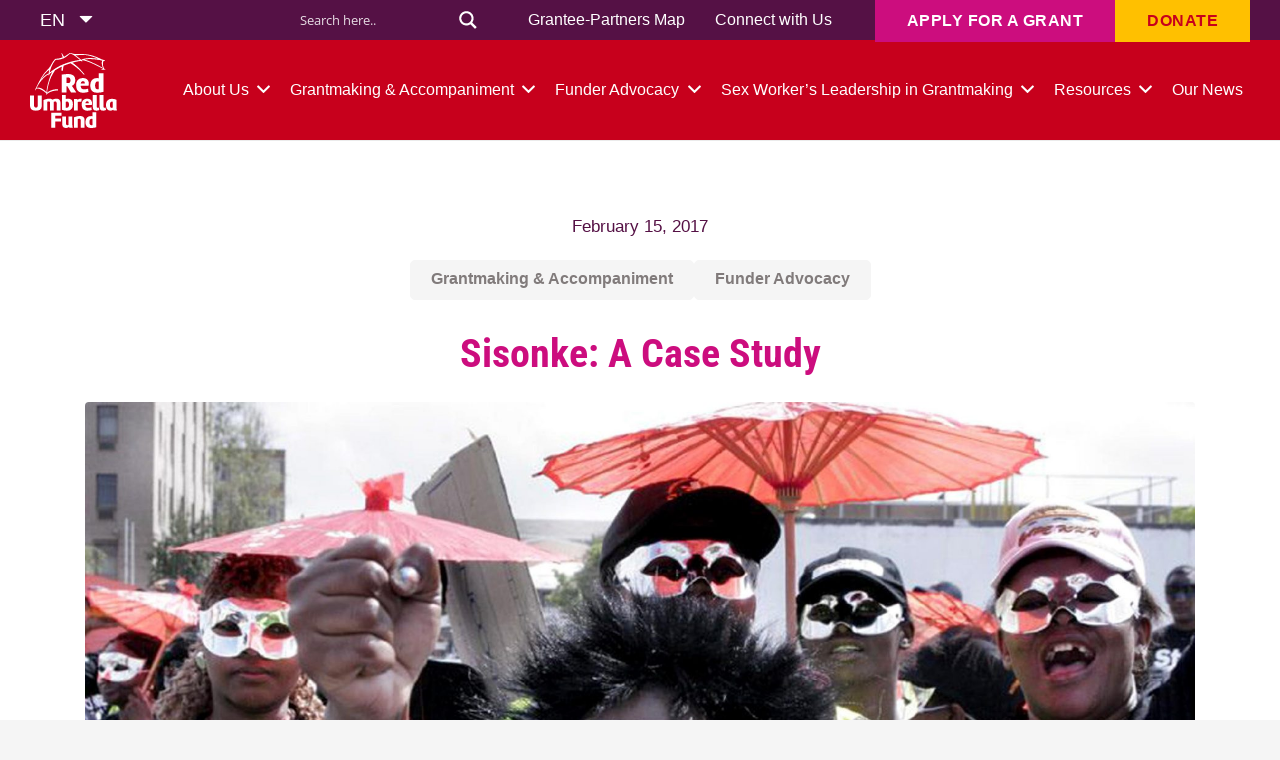

--- FILE ---
content_type: text/html; charset=UTF-8
request_url: https://www.redumbrellafund.org/sisonke-case-study/
body_size: 11456
content:
<!DOCTYPE HTML><html lang="en-GB"><head><meta charset="UTF-8"><title>Sisonke: A Case Study &#8211; Red Umbrella Fund</title><meta name='robots' content='max-image-preview:large' /><link rel="alternate" hreflang="en" href="https://www.redumbrellafund.org/sisonke-case-study/" /><link rel="alternate" hreflang="fr" href="https://www.redumbrellafund.org/fr/sisonke-case-study/" /><link rel="alternate" hreflang="ru" href="https://www.redumbrellafund.org/ru/sisonke-case-study/" /><link rel="alternate" hreflang="es" href="https://www.redumbrellafund.org/es/sisonke-case-study/" /><link rel="alternate" hreflang="x-default" href="https://www.redumbrellafund.org/sisonke-case-study/" /><link rel='dns-prefetch' href='//stackpath.bootstrapcdn.com' /><link rel='dns-prefetch' href='//fonts.googleapis.com' /><link rel="alternate" type="application/rss+xml" title="Red Umbrella Fund &raquo; Feed" href="https://www.redumbrellafund.org/feed/" /><link rel="alternate" type="application/rss+xml" title="Red Umbrella Fund &raquo; Comments Feed" href="https://www.redumbrellafund.org/comments/feed/" /><link rel="alternate" type="application/rss+xml" title="Red Umbrella Fund &raquo; Sisonke: A Case Study Comments Feed" href="https://www.redumbrellafund.org/sisonke-case-study/feed/" /><link rel="alternate" title="oEmbed (JSON)" type="application/json+oembed" href="https://www.redumbrellafund.org/wp-json/oembed/1.0/embed?url=https%3A%2F%2Fwww.redumbrellafund.org%2Fsisonke-case-study%2F" /><link rel="alternate" title="oEmbed (XML)" type="text/xml+oembed" href="https://www.redumbrellafund.org/wp-json/oembed/1.0/embed?url=https%3A%2F%2Fwww.redumbrellafund.org%2Fsisonke-case-study%2F&#038;format=xml" /><meta name="viewport" content="width=device-width, initial-scale=1"><meta name="SKYPE_TOOLBAR" content="SKYPE_TOOLBAR_PARSER_COMPATIBLE"><meta name="theme-color" content="#f5f5f5"><meta property="og:title" content="Sisonke: A Case Study &#8211; Red Umbrella Fund"><meta property="og:url" content="https://www.redumbrellafund.org/sisonke-case-study/"><meta property="og:locale" content="en_GB"><meta property="og:site_name" content="Red Umbrella Fund"><meta property="og:type" content="article"><meta property="og:image" content="https://www.redumbrellafund.org/wp-content/uploads/2017/02/Sisonke_website-724x1024.jpg" itemprop="image"><link data-optimized="2" rel="stylesheet" href="https://www.redumbrellafund.org/wp-content/litespeed/css/3af6ad3aeb956fc992d2aad297365387.css?ver=76041" /><link rel="https://api.w.org/" href="https://www.redumbrellafund.org/wp-json/" /><link rel="alternate" title="JSON" type="application/json" href="https://www.redumbrellafund.org/wp-json/wp/v2/posts/2520" /><link rel="EditURI" type="application/rsd+xml" title="RSD" href="https://www.redumbrellafund.org/xmlrpc.php?rsd" /><link rel="canonical" href="https://www.redumbrellafund.org/sisonke-case-study/" /><link rel='shortlink' href='https://www.redumbrellafund.org/?p=2520' /><meta name="generator" content="WPML ver:4.8.6 stt:1,4,45,2;" /><link rel="preconnect" href="https://fonts.gstatic.com" crossorigin /><link rel="preload" as="style" href="//fonts.googleapis.com/css?family=Open+Sans&display=swap" /><meta name="generator" content="Powered by WPBakery Page Builder - drag and drop page builder for WordPress."/><meta name="generator" content="Powered by Slider Revolution 6.6.7 - responsive, Mobile-Friendly Slider Plugin for WordPress with comfortable drag and drop interface." /><link rel="icon" href="https://www.redumbrellafund.org/wp-content/uploads/2022/09/RUR_Icon-03-150x150.png" sizes="32x32" /><link rel="icon" href="https://www.redumbrellafund.org/wp-content/uploads/2022/09/RUR_Icon-03.png" sizes="192x192" /><link rel="apple-touch-icon" href="https://www.redumbrellafund.org/wp-content/uploads/2022/09/RUR_Icon-03.png" /><meta name="msapplication-TileImage" content="https://www.redumbrellafund.org/wp-content/uploads/2022/09/RUR_Icon-03.png" /><noscript><style>.wpb_animate_when_almost_visible { opacity: 1; }</style></noscript><meta name="robots" content="index, follow">
 <script src="https://www.googletagmanager.com/gtag/js?id=G-2FSW396WZH" defer data-deferred="1"></script> <script src="[data-uri]" defer></script>  <script src="https://www.googletagmanager.com/gtag/js?id=UA-53398470-1" defer data-deferred="1"></script> <script src="[data-uri]" defer></script>  <script>(function(w,d,s,l,i){w[l]=w[l]||[];w[l].push({'gtm.start':
new Date().getTime(),event:'gtm.js'});var f=d.getElementsByTagName(s)[0],
j=d.createElement(s),dl=l!='dataLayer'?'&l='+l:'';j.async=true;j.src=
'https://www.googletagmanager.com/gtm.js?id='+i+dl;f.parentNode.insertBefore(j,f);
})(window,document,'script','dataLayer','GTM-5T27XKV');</script> </head><body class="wp-singular post-template-default single single-post postid-2520 single-format-standard wp-theme-Impreza wp-child-theme-Impreza-child l-body Impreza_8.12 us-core_8.12.2 header_hor headerinpos_top state_default wpb-js-composer js-comp-ver-6.10.0 vc_responsive" itemscope itemtype="https://schema.org/WebPage"><div class="l-canvas type_wide"><header id="page-header" class="l-header pos_fixed shadow_none bg_solid id_15" itemscope itemtype="https://schema.org/WPHeader"><div class="l-subheader at_top width_full"><div class="l-subheader-h"><div class="l-subheader-cell at_left"><div class="w-html ush_html_2 multilangu-switcher-header"><div
class="wpml-ls-statics-shortcode_actions wpml-ls wpml-ls-legacy-dropdown js-wpml-ls-legacy-dropdown"><ul role="menu"><li role="none" tabindex="0" class="wpml-ls-slot-shortcode_actions wpml-ls-item wpml-ls-item-en wpml-ls-current-language wpml-ls-first-item wpml-ls-item-legacy-dropdown">
<a href="#" class="js-wpml-ls-item-toggle wpml-ls-item-toggle" role="menuitem" title="Switch to EN(EN)">
<span class="wpml-ls-native" role="menuitem">EN</span></a><ul class="wpml-ls-sub-menu" role="menu"><li class="wpml-ls-slot-shortcode_actions wpml-ls-item wpml-ls-item-fr" role="none">
<a href="https://www.redumbrellafund.org/fr/sisonke-case-study/" class="wpml-ls-link" role="menuitem" aria-label="Switch to FR(FR)" title="Switch to FR(FR)">
<span class="wpml-ls-native" lang="fr">FR</span></a></li><li class="wpml-ls-slot-shortcode_actions wpml-ls-item wpml-ls-item-ru" role="none">
<a href="https://www.redumbrellafund.org/ru/sisonke-case-study/" class="wpml-ls-link" role="menuitem" aria-label="Switch to RU(RU)" title="Switch to RU(RU)">
<span class="wpml-ls-native" lang="ru">RU</span></a></li><li class="wpml-ls-slot-shortcode_actions wpml-ls-item wpml-ls-item-es wpml-ls-last-item" role="none">
<a href="https://www.redumbrellafund.org/es/sisonke-case-study/" class="wpml-ls-link" role="menuitem" aria-label="Switch to ES(ES)" title="Switch to ES(ES)">
<span class="wpml-ls-native" lang="es">ES</span></a></li></ul></li></ul></div></div></div><div class="l-subheader-cell at_center"></div><div class="l-subheader-cell at_right"><div class="w-html ush_html_1"><div class="asl_w_container asl_w_container_1" data-id="1" data-instance="1"><div id='ajaxsearchlite1'
data-id="1"
data-instance="1"
class="asl_w asl_m asl_m_1 asl_m_1_1"><div class="probox"><div class='prosettings' style='display:none;' data-opened=0><div class='innericon'>
<svg version="1.1" xmlns="http://www.w3.org/2000/svg" xmlns:xlink="http://www.w3.org/1999/xlink" x="0px" y="0px" width="22" height="22" viewBox="0 0 512 512" enable-background="new 0 0 512 512" xml:space="preserve">
<polygon transform = "rotate(90 256 256)" points="142.332,104.886 197.48,50 402.5,256 197.48,462 142.332,407.113 292.727,256 "/>
</svg></div></div><div class='proinput'><form role="search" action='#' autocomplete="off"
aria-label="Search form">
<input aria-label="Search input"
type='search' class='orig'
tabindex="0"
name='phrase'
placeholder='Search here..'
value=''
autocomplete="off"/>
<input aria-label="Search autocomplete input"
type='text'
class='autocomplete'
tabindex="-1"
name='phrase'
value=''
autocomplete="off" disabled/>
<input type='submit' value="Start search" style='width:0; height: 0; visibility: hidden;'></form></div>
<button class='promagnifier' tabindex="0" aria-label="Search magnifier button">
<span class='innericon' style="display:block;">
<svg version="1.1" xmlns="http://www.w3.org/2000/svg" xmlns:xlink="http://www.w3.org/1999/xlink" x="0px" y="0px" width="22" height="22" viewBox="0 0 512 512" enable-background="new 0 0 512 512" xml:space="preserve">
<path d="M460.355,421.59L353.844,315.078c20.041-27.553,31.885-61.437,31.885-98.037
C385.729,124.934,310.793,50,218.686,50C126.58,50,51.645,124.934,51.645,217.041c0,92.106,74.936,167.041,167.041,167.041
c34.912,0,67.352-10.773,94.184-29.158L419.945,462L460.355,421.59z M100.631,217.041c0-65.096,52.959-118.056,118.055-118.056
c65.098,0,118.057,52.959,118.057,118.056c0,65.096-52.959,118.056-118.057,118.056C153.59,335.097,100.631,282.137,100.631,217.041
z"/>
</svg>
</span>
</button><div class='proloading'><div class="asl_loader"><div class="asl_loader-inner asl_simple-circle"></div></div></div><div class='proclose'>
<svg version="1.1" xmlns="http://www.w3.org/2000/svg" xmlns:xlink="http://www.w3.org/1999/xlink" x="0px"
y="0px"
width="12" height="12" viewBox="0 0 512 512" enable-background="new 0 0 512 512"
xml:space="preserve">
<polygon points="438.393,374.595 319.757,255.977 438.378,137.348 374.595,73.607 255.995,192.225 137.375,73.622 73.607,137.352 192.246,255.983 73.622,374.625 137.352,438.393 256.002,319.734 374.652,438.378 "/>
</svg></div></div></div><div class='asl_data_container' style="display:none !important;"><div class="asl_init_data wpdreams_asl_data_ct"
style="display:none !important;"
id="asl_init_id_1"
data-asl-id="1"
data-asl-instance="1"
data-settings="{&quot;homeurl&quot;:&quot;https:\/\/www.redumbrellafund.org\/&quot;,&quot;resultstype&quot;:&quot;vertical&quot;,&quot;resultsposition&quot;:&quot;hover&quot;,&quot;itemscount&quot;:4,&quot;charcount&quot;:0,&quot;highlight&quot;:false,&quot;highlightWholewords&quot;:true,&quot;singleHighlight&quot;:false,&quot;scrollToResults&quot;:{&quot;enabled&quot;:false,&quot;offset&quot;:0},&quot;resultareaclickable&quot;:1,&quot;autocomplete&quot;:{&quot;enabled&quot;:true,&quot;lang&quot;:&quot;en&quot;,&quot;trigger_charcount&quot;:0},&quot;mobile&quot;:{&quot;menu_selector&quot;:&quot;#menu-toggle&quot;},&quot;trigger&quot;:{&quot;click&quot;:&quot;results_page&quot;,&quot;click_location&quot;:&quot;same&quot;,&quot;update_href&quot;:false,&quot;return&quot;:&quot;results_page&quot;,&quot;return_location&quot;:&quot;same&quot;,&quot;facet&quot;:true,&quot;type&quot;:true,&quot;redirect_url&quot;:&quot;?s={phrase}&quot;,&quot;delay&quot;:300},&quot;animations&quot;:{&quot;pc&quot;:{&quot;settings&quot;:{&quot;anim&quot;:&quot;fadedrop&quot;,&quot;dur&quot;:300},&quot;results&quot;:{&quot;anim&quot;:&quot;fadedrop&quot;,&quot;dur&quot;:300},&quot;items&quot;:&quot;voidanim&quot;},&quot;mob&quot;:{&quot;settings&quot;:{&quot;anim&quot;:&quot;fadedrop&quot;,&quot;dur&quot;:300},&quot;results&quot;:{&quot;anim&quot;:&quot;fadedrop&quot;,&quot;dur&quot;:300},&quot;items&quot;:&quot;voidanim&quot;}},&quot;autop&quot;:{&quot;state&quot;:true,&quot;phrase&quot;:&quot;&quot;,&quot;count&quot;:&quot;1&quot;},&quot;resPage&quot;:{&quot;useAjax&quot;:false,&quot;selector&quot;:&quot;#main&quot;,&quot;trigger_type&quot;:true,&quot;trigger_facet&quot;:true,&quot;trigger_magnifier&quot;:false,&quot;trigger_return&quot;:false},&quot;resultsSnapTo&quot;:&quot;left&quot;,&quot;results&quot;:{&quot;width&quot;:&quot;auto&quot;,&quot;width_tablet&quot;:&quot;auto&quot;,&quot;width_phone&quot;:&quot;auto&quot;},&quot;settingsimagepos&quot;:&quot;right&quot;,&quot;closeOnDocClick&quot;:true,&quot;overridewpdefault&quot;:true,&quot;override_method&quot;:&quot;get&quot;}"></div><div id="asl_hidden_data">
<svg style="position:absolute" height="0" width="0">
<filter id="aslblur">
<feGaussianBlur in="SourceGraphic" stdDeviation="4"/>
</filter>
</svg>
<svg style="position:absolute" height="0" width="0">
<filter id="no_aslblur"></filter>
</svg></div></div><div id='ajaxsearchliteres1'
class='vertical wpdreams_asl_results asl_w asl_r asl_r_1 asl_r_1_1'><div class="results"><div class="resdrg"></div></div></div><div id='__original__ajaxsearchlitesettings1'
data-id="1"
class="searchsettings wpdreams_asl_settings asl_w asl_s asl_s_1"><form name='options'
aria-label="Search settings form"
autocomplete = 'off'>
<input type="hidden" name="filters_changed" style="display:none;" value="0">
<input type="hidden" name="filters_initial" style="display:none;" value="1"><div class="asl_option_inner hiddend">
<input type='hidden' name='qtranslate_lang' id='qtranslate_lang'
value='0'/></div><div class="asl_option_inner hiddend">
<input type='hidden' name='wpml_lang'
value='en'/></div><fieldset class="asl_sett_scroll"><legend style="display: none;">Generic selectors</legend><div class="asl_option" tabindex="0"><div class="asl_option_inner">
<input type="checkbox" value="exact"
aria-label="Exact matches only"
name="asl_gen[]" /><div class="asl_option_checkbox"></div></div><div class="asl_option_label">
Exact matches only</div></div><div class="asl_option" tabindex="0"><div class="asl_option_inner">
<input type="checkbox" value="title"
aria-label="Search in title"
name="asl_gen[]"  checked="checked"/><div class="asl_option_checkbox"></div></div><div class="asl_option_label">
Search in title</div></div><div class="asl_option" tabindex="0"><div class="asl_option_inner">
<input type="checkbox" value="content"
aria-label="Search in content"
name="asl_gen[]"  checked="checked"/><div class="asl_option_checkbox"></div></div><div class="asl_option_label">
Search in content</div></div><div class="asl_option_inner hiddend">
<input type="checkbox" value="excerpt"
aria-label="Search in excerpt"
name="asl_gen[]"  checked="checked"/><div class="asl_option_checkbox"></div></div></fieldset><fieldset class="asl_sett_scroll"><legend style="display: none;">Post Type Selectors</legend><div class="asl_option_inner hiddend">
<input type="checkbox" value="post"
aria-label="Hidden option, ignore please"
name="customset[]" checked="checked"/></div><div class="asl_option_inner hiddend">
<input type="checkbox" value="page"
aria-label="Hidden option, ignore please"
name="customset[]" checked="checked"/></div><div class="asl_option_inner hiddend">
<input type="checkbox" value="us_portfolio"
aria-label="Hidden option, ignore please"
name="customset[]" checked="checked"/></div><div class="asl_option_inner hiddend">
<input type="checkbox" value="annual_reports"
aria-label="Hidden option, ignore please"
name="customset[]" checked="checked"/></div><div class="asl_option_inner hiddend">
<input type="checkbox" value="jobs"
aria-label="Hidden option, ignore please"
name="customset[]" checked="checked"/></div><div class="asl_option_inner hiddend">
<input type="checkbox" value="grantees"
aria-label="Hidden option, ignore please"
name="customset[]" checked="checked"/></div><div class="asl_option_inner hiddend">
<input type="checkbox" value="faqs"
aria-label="Hidden option, ignore please"
name="customset[]" checked="checked"/></div><div class="asl_option_inner hiddend">
<input type="checkbox" value="donors"
aria-label="Hidden option, ignore please"
name="customset[]" checked="checked"/></div><div class="asl_option_inner hiddend">
<input type="checkbox" value="publications"
aria-label="Hidden option, ignore please"
name="customset[]" checked="checked"/></div></fieldset></form></div></div></div><nav class="w-nav type_desktop ush_menu_4 height_full dropdown_height m_align_none m_layout_fullscreen m_effect_aft" itemscope itemtype="https://schema.org/SiteNavigationElement"><a class="w-nav-control" aria-label="Menu" href="#"><div class="w-nav-icon"><div></div></div></a><ul class="w-nav-list level_1 hide_for_mobiles hover_simple"><li id="menu-item-8721" class="menu-item menu-item-type-post_type menu-item-object-page w-nav-item level_1 menu-item-8721"><a class="w-nav-anchor level_1" href="https://www.redumbrellafund.org/grantee-partners-map/"><span class="w-nav-title">Grantee-Partners Map</span><span class="w-nav-arrow"></span></a></li><li id="menu-item-41" class="menu-item menu-item-type-post_type menu-item-object-page w-nav-item level_1 menu-item-41"><a class="w-nav-anchor level_1" href="https://www.redumbrellafund.org/connect-with-us/"><span class="w-nav-title">Connect with Us</span><span class="w-nav-arrow"></span></a></li><li class="w-nav-close"></li></ul><div class="w-nav-options hidden" onclick='return {&quot;mobileWidth&quot;:900,&quot;mobileBehavior&quot;:1}'></div></nav><a class="w-btn us-btn-style_5 ush_btn_1" href="https://www.redumbrellafund.org/apply-for-a-grant/"><span class="w-btn-label">Apply for a Grant</span></a><a class="w-btn us-btn-style_6 ush_btn_2" target="_blank" href="?form=FUNSJHTEBFV" rel="noopener"><span class="w-btn-label">Donate</span></a></div></div></div><div class="l-subheader at_middle width_full"><div class="l-subheader-h"><div class="l-subheader-cell at_left"><div class="w-image ush_image_1 with_transparent"><a href="https://www.redumbrellafund.org/" aria-label="Link" class="w-image-h"><img width="1024" height="1024" src="https://www.redumbrellafund.org/wp-content/uploads/2022/07/RUF_LOGO-white.svg" class="attachment-large size-large" alt="" decoding="async" fetchpriority="high" /><img width="1024" height="1024" src="https://www.redumbrellafund.org/wp-content/uploads/2022/07/RUF_LOGO-color.svg" class="attachment-large size-large" alt="" decoding="async" /></a></div></div><div class="l-subheader-cell at_center"></div><div class="l-subheader-cell at_right"><div class="w-html ush_html_3 multilangu-switcher-header"><div
class="wpml-ls-statics-shortcode_actions wpml-ls wpml-ls-legacy-dropdown js-wpml-ls-legacy-dropdown"><ul role="menu"><li role="none" tabindex="0" class="wpml-ls-slot-shortcode_actions wpml-ls-item wpml-ls-item-en wpml-ls-current-language wpml-ls-first-item wpml-ls-item-legacy-dropdown">
<a href="#" class="js-wpml-ls-item-toggle wpml-ls-item-toggle" role="menuitem" title="Switch to EN(EN)">
<span class="wpml-ls-native" role="menuitem">EN</span></a><ul class="wpml-ls-sub-menu" role="menu"><li class="wpml-ls-slot-shortcode_actions wpml-ls-item wpml-ls-item-fr" role="none">
<a href="https://www.redumbrellafund.org/fr/sisonke-case-study/" class="wpml-ls-link" role="menuitem" aria-label="Switch to FR(FR)" title="Switch to FR(FR)">
<span class="wpml-ls-native" lang="fr">FR</span></a></li><li class="wpml-ls-slot-shortcode_actions wpml-ls-item wpml-ls-item-ru" role="none">
<a href="https://www.redumbrellafund.org/ru/sisonke-case-study/" class="wpml-ls-link" role="menuitem" aria-label="Switch to RU(RU)" title="Switch to RU(RU)">
<span class="wpml-ls-native" lang="ru">RU</span></a></li><li class="wpml-ls-slot-shortcode_actions wpml-ls-item wpml-ls-item-es wpml-ls-last-item" role="none">
<a href="https://www.redumbrellafund.org/es/sisonke-case-study/" class="wpml-ls-link" role="menuitem" aria-label="Switch to ES(ES)" title="Switch to ES(ES)">
<span class="wpml-ls-native" lang="es">ES</span></a></li></ul></li></ul></div></div><nav class="w-nav type_desktop ush_menu_2 height_full dropdown_height m_align_none m_layout_dropdown" itemscope itemtype="https://schema.org/SiteNavigationElement"><a class="w-nav-control" aria-label="Menu" href="#"><div class="w-nav-icon"><div></div></div></a><ul class="w-nav-list level_1 hide_for_mobiles hover_simple"><li id="menu-item-29" class="menu-item menu-item-type-post_type menu-item-object-page menu-item-has-children w-nav-item level_1 menu-item-29"><a class="w-nav-anchor level_1" href="https://www.redumbrellafund.org/about-us/"><span class="w-nav-title">About Us</span><span class="w-nav-arrow"></span></a><ul class="w-nav-list level_2"><li id="menu-item-8705" class="menu-item menu-item-type-post_type menu-item-object-page w-nav-item level_2 menu-item-8705"><a class="w-nav-anchor level_2" href="https://www.redumbrellafund.org/annual-reports/"><span class="w-nav-title">Annual Reports</span><span class="w-nav-arrow"></span></a></li><li id="menu-item-8706" class="menu-item menu-item-type-post_type menu-item-object-page w-nav-item level_2 menu-item-8706"><a class="w-nav-anchor level_2" href="https://www.redumbrellafund.org/strategic-plan/"><span class="w-nav-title">Strategic Plan</span><span class="w-nav-arrow"></span></a></li><li id="menu-item-8707" class="menu-item menu-item-type-post_type menu-item-object-page w-nav-item level_2 menu-item-8707"><a class="w-nav-anchor level_2" href="https://www.redumbrellafund.org/our-donors/"><span class="w-nav-title">Our Donors</span><span class="w-nav-arrow"></span></a></li><li id="menu-item-8708" class="menu-item menu-item-type-post_type menu-item-object-page w-nav-item level_2 menu-item-8708"><a class="w-nav-anchor level_2" href="https://www.redumbrellafund.org/join-red-umbrella-fund/"><span class="w-nav-title">Join Red Umbrella Fund</span><span class="w-nav-arrow"></span></a></li></ul></li><li id="menu-item-31" class="menu-item menu-item-type-post_type menu-item-object-page menu-item-has-children w-nav-item level_1 menu-item-31"><a class="w-nav-anchor level_1" href="https://www.redumbrellafund.org/grantmaking-accompaniment/"><span class="w-nav-title">Grantmaking &#038; Accompaniment</span><span class="w-nav-arrow"></span></a><ul class="w-nav-list level_2"><li id="menu-item-8710" class="menu-item menu-item-type-post_type menu-item-object-page w-nav-item level_2 menu-item-8710"><a class="w-nav-anchor level_2" href="https://www.redumbrellafund.org/apply-for-a-grant/"><span class="w-nav-title">Apply for a Grant</span><span class="w-nav-arrow"></span></a></li><li id="menu-item-8712" class="menu-item menu-item-type-post_type menu-item-object-page w-nav-item level_2 menu-item-8712"><a class="w-nav-anchor level_2" href="https://www.redumbrellafund.org/grantmaking-process/"><span class="w-nav-title">Grantmaking Process</span><span class="w-nav-arrow"></span></a></li><li id="menu-item-10466" class="menu-item menu-item-type-post_type menu-item-object-page w-nav-item level_2 menu-item-10466"><a class="w-nav-anchor level_2" href="https://www.redumbrellafund.org/grantee-partners-map/"><span class="w-nav-title">Grantee-Partners Map</span><span class="w-nav-arrow"></span></a></li><li id="menu-item-8709" class="menu-item menu-item-type-post_type menu-item-object-page w-nav-item level_2 menu-item-8709"><a class="w-nav-anchor level_2" href="https://www.redumbrellafund.org/accompaniment/"><span class="w-nav-title">Accompaniment</span><span class="w-nav-arrow"></span></a></li><li id="menu-item-8711" class="menu-item menu-item-type-post_type menu-item-object-page w-nav-item level_2 menu-item-8711"><a class="w-nav-anchor level_2" href="https://www.redumbrellafund.org/faq/"><span class="w-nav-title">Frequently Asked Questions</span><span class="w-nav-arrow"></span></a></li><li id="menu-item-8713" class="menu-item menu-item-type-post_type menu-item-object-page w-nav-item level_2 menu-item-8713"><a class="w-nav-anchor level_2" href="https://www.redumbrellafund.org/resources-for-sex-workers/"><span class="w-nav-title">Resources for Sex Workers</span><span class="w-nav-arrow"></span></a></li></ul></li><li id="menu-item-30" class="menu-item menu-item-type-post_type menu-item-object-page menu-item-has-children w-nav-item level_1 menu-item-30"><a class="w-nav-anchor level_1" href="https://www.redumbrellafund.org/funder-advocacy/"><span class="w-nav-title">Funder Advocacy</span><span class="w-nav-arrow"></span></a><ul class="w-nav-list level_2"><li id="menu-item-8714" class="menu-item menu-item-type-post_type menu-item-object-page w-nav-item level_2 menu-item-8714"><a class="w-nav-anchor level_2" href="https://www.redumbrellafund.org/resources-for-funders/"><span class="w-nav-title">Resources for Funders</span><span class="w-nav-arrow"></span></a></li></ul></li><li id="menu-item-36" class="menu-item menu-item-type-post_type menu-item-object-page menu-item-has-children w-nav-item level_1 menu-item-36"><a class="w-nav-anchor level_1" href="https://www.redumbrellafund.org/sex-workers-leadership-in-grantmaking/"><span class="w-nav-title">Sex Worker’s Leadership in Grantmaking</span><span class="w-nav-arrow"></span></a><ul class="w-nav-list level_2"><li id="menu-item-10465" class="menu-item menu-item-type-post_type menu-item-object-page w-nav-item level_2 menu-item-10465"><a class="w-nav-anchor level_2" href="https://www.redumbrellafund.org/who-we-are/"><span class="w-nav-title">Who We Are</span><span class="w-nav-arrow"></span></a></li><li id="menu-item-8715" class="menu-item menu-item-type-post_type menu-item-object-page w-nav-item level_2 menu-item-8715"><a class="w-nav-anchor level_2" href="https://www.redumbrellafund.org/join-red-umbrella-fund/"><span class="w-nav-title">Join Red Umbrella Fund</span><span class="w-nav-arrow"></span></a></li></ul></li><li id="menu-item-34" class="menu-item menu-item-type-post_type menu-item-object-page menu-item-has-children w-nav-item level_1 menu-item-34"><a class="w-nav-anchor level_1" href="https://www.redumbrellafund.org/resources/"><span class="w-nav-title">Resources</span><span class="w-nav-arrow"></span></a><ul class="w-nav-list level_2"><li id="menu-item-10055" class="menu-item menu-item-type-post_type menu-item-object-page w-nav-item level_2 menu-item-10055"><a class="w-nav-anchor level_2" href="https://www.redumbrellafund.org/publications-tools/"><span class="w-nav-title">Publications &#038; Tools</span><span class="w-nav-arrow"></span></a></li><li id="menu-item-12236" class="menu-item menu-item-type-post_type menu-item-object-page w-nav-item level_2 menu-item-12236"><a class="w-nav-anchor level_2" href="https://www.redumbrellafund.org/funders-networks-allies/"><span class="w-nav-title">Funders, Networks, &#038; Allies</span><span class="w-nav-arrow"></span></a></li><li id="menu-item-10463" class="menu-item menu-item-type-post_type menu-item-object-page w-nav-item level_2 menu-item-10463"><a class="w-nav-anchor level_2" href="https://www.redumbrellafund.org/resources-for-sex-workers/"><span class="w-nav-title">Resources for Sex Workers</span><span class="w-nav-arrow"></span></a></li><li id="menu-item-10464" class="menu-item menu-item-type-post_type menu-item-object-page w-nav-item level_2 menu-item-10464"><a class="w-nav-anchor level_2" href="https://www.redumbrellafund.org/resources-for-funders/"><span class="w-nav-title">Resources for Funders</span><span class="w-nav-arrow"></span></a></li></ul></li><li id="menu-item-8719" class="menu-item menu-item-type-post_type menu-item-object-page current_page_parent w-nav-item level_1 menu-item-8719"><a class="w-nav-anchor level_1" href="https://www.redumbrellafund.org/our-news/"><span class="w-nav-title">Our News</span><span class="w-nav-arrow"></span></a></li><li id="menu-item-14761" class="mobile-header-link menu-item menu-item-type-post_type menu-item-object-page w-nav-item level_1 menu-item-14761"><a class="w-nav-anchor level_1" href="https://www.redumbrellafund.org/grantee-partners-map/"><span class="w-nav-title">Grantee-Partners Map</span><span class="w-nav-arrow"></span></a></li><li id="menu-item-14762" class="mobile-header-link menu-item menu-item-type-post_type menu-item-object-page w-nav-item level_1 menu-item-14762"><a class="w-nav-anchor level_1" href="https://www.redumbrellafund.org/connect-with-us/" target="_blank"><span class="w-nav-title">Connect with Us</span><span class="w-nav-arrow"></span></a></li><li id="menu-item-14759" class="mobile-header-button menu-item menu-item-type-post_type menu-item-object-page w-nav-item level_1 menu-item-14759"><a class="w-nav-anchor level_1 w-btn us-btn-style_3" href="https://www.redumbrellafund.org/apply-for-a-grant/"><span class="w-nav-title">Apply for a Grant</span><span class="w-nav-arrow"></span></a></li><li class="w-nav-close"></li></ul><div class="w-nav-options hidden" onclick='return {&quot;mobileWidth&quot;:900,&quot;mobileBehavior&quot;:1}'></div></nav></div></div></div><div class="l-subheader at_bottom"><div class="l-subheader-h"><div class="l-subheader-cell at_left"></div><div class="l-subheader-cell at_center"></div><div class="l-subheader-cell at_right"></div></div></div><div class="l-subheader for_hidden hidden"></div></header><main class="main-cls"><div class="container"><section class="single-post-details"><div class="row"><div class="col-md-12"><div class="post-head text-center">
<span class="post-date">February 15, 2017</span><div class="post--cats">
<a href="https://www.redumbrellafund.org/category/grantmaking-accompaniment/" class="btn btn-primary">Grantmaking &amp; Accompaniment</a>
<a href="https://www.redumbrellafund.org/category/funder-advocacy/" class="btn btn-primary">Funder Advocacy</a></div><h1>Sisonke: A Case Study</h1>
<img class="card-img-top" src="https://www.redumbrellafund.org/wp-content/uploads/2017/02/Sisonke_website-scaled.jpg"></div></div></div><div class="row single-post-with-sidebar"><div class="col-lg-3"><div class="post-sidebar"><div class="asl_w_container asl_w_container_1"><div id="ajaxsearchlite1" data-id="1" data-instance="1" class="asl_w asl_m asl_m_1 asl_m_1_1"><div class="probox"><div class="promagnifier"><div class="innericon">
<svg version="1.1" xmlns="http://www.w3.org/2000/svg" xmlns:xlink="http://www.w3.org/1999/xlink" x="0px" y="0px" width="22" height="22" viewBox="0 0 512 512" enable-background="new 0 0 512 512" xml:space="preserve">
<path d="M460.355,421.59L353.844,315.078c20.041-27.553,31.885-61.437,31.885-98.037
C385.729,124.934,310.793,50,218.686,50C126.58,50,51.645,124.934,51.645,217.041c0,92.106,74.936,167.041,167.041,167.041
c34.912,0,67.352-10.773,94.184-29.158L419.945,462L460.355,421.59z M100.631,217.041c0-65.096,52.959-118.056,118.055-118.056
c65.098,0,118.057,52.959,118.057,118.056c0,65.096-52.959,118.056-118.057,118.056C153.59,335.097,100.631,282.137,100.631,217.041
z"></path>
</svg></div></div><div class="prosettings" style="display:none;" data-opened="0"><div class="innericon">
<svg version="1.1" xmlns="http://www.w3.org/2000/svg" xmlns:xlink="http://www.w3.org/1999/xlink" x="0px" y="0px" width="22" height="22" viewBox="0 0 512 512" enable-background="new 0 0 512 512" xml:space="preserve">
<polygon transform="rotate(90 256 256)" points="142.332,104.886 197.48,50 402.5,256 197.48,462 142.332,407.113 292.727,256 "></polygon>
</svg></div></div><div class="proinput"><form autocomplete="off" aria-label="Ajax search form">
<input aria-label="Search input" type="search" class="orig" name="phrase" placeholder="Search here.." value="" autocomplete="off">
<input aria-label="Autocomplete input, do not use this" type="text" class="autocomplete" tabindex="-1" name="phrase" value="" autocomplete="off">
<input type="submit" value="Start search" style="width:0; height: 0; visibility: hidden;"></form></div><div class="proloading"><div class="asl_loader"><div class="asl_loader-inner asl_simple-circle"></div></div></div><div class="proclose">
<svg version="1.1" xmlns="http://www.w3.org/2000/svg" xmlns:xlink="http://www.w3.org/1999/xlink" x="0px" y="0px" width="12" height="12" viewBox="0 0 512 512" enable-background="new 0 0 512 512" xml:space="preserve">
<polygon points="438.393,374.595 319.757,255.977 438.378,137.348 374.595,73.607 255.995,192.225 137.375,73.622 73.607,137.352 192.246,255.983 73.622,374.625 137.352,438.393 256.002,319.734 374.652,438.378 "></polygon>
</svg></div></div></div><div class="asl_data_container" style="display:none !important;"><div class="asl_init_data wpdreams_asl_data_ct" style="display:none !important;" id="asl_init_id_1" data-asl-id="1" data-asl-instance="1" data-asldata="[base64]"></div><div id="asl_hidden_data">
<svg style="position:absolute" height="0" width="0">
<filter id="aslblur">
<feGaussianBlur in="SourceGraphic" stdDeviation="4"></feGaussianBlur>
</filter>
</svg>
<svg style="position:absolute" height="0" width="0">
<filter id="no_aslblur"></filter>
</svg></div></div><div id="ajaxsearchliteres1" class="vertical wpdreams_asl_results asl_w asl_r asl_r_1 asl_r_1_1"><div class="results"><div class="resdrg"></div></div></div><div id="__original__ajaxsearchlitesettings1" data-id="1" class="searchsettings wpdreams_asl_settings asl_w asl_s asl_s_1"><form name="options" autocomplete="off">
<input type="hidden" name="filters_changed" style="display:none;" value="0">
<input type="hidden" name="filters_initial" style="display:none;" value="1"><div class="asl_option_inner hiddend">
<input type="hidden" name="qtranslate_lang" id="qtranslate_lang1" value="0"></div><fieldset class="asl_sett_scroll"><legend style="display: none;">Generic selectors</legend><div class="asl_option"><div class="asl_option_inner">
<input type="checkbox" value="exact" id="set_exactonly1" title="Exact matches only" name="asl_gen[]">
<label for="set_exactonly1">Exact matches only</label></div><div class="asl_option_label"> Exact matches only</div></div><div class="asl_option"><div class="asl_option_inner">
<input type="checkbox" value="title" id="set_intitle1" title="Search in title" name="asl_gen[]" checked="checked">
<label for="set_intitle1">Search in title</label></div><div class="asl_option_label"> Search in title</div></div><div class="asl_option"><div class="asl_option_inner">
<input type="checkbox" value="content" id="set_incontent1" title="Search in content" name="asl_gen[]" checked="checked">
<label for="set_incontent1">Search in content</label></div><div class="asl_option_label"> Search in content</div></div><div class="asl_option_inner hiddend">
<input type="checkbox" value="excerpt" id="set_inexcerpt1" title="Search in excerpt" name="asl_gen[]" checked="checked">
<label for="set_inexcerpt1">Search in excerpt</label></div></fieldset><fieldset class="asl_sett_scroll"><legend style="display: none;">Post Type Selectors</legend><div class="asl_option_inner hiddend">
<input type="checkbox" value="post" id="1customset_11" title="Hidden option, ignore please" name="customset[]" checked="checked">
<label for="1customset_11">Hidden</label></div><div class="asl_option_label hiddend"></div></fieldset></form></div></div><ul class="list-group categroy-list"><li class="list-group-item my-1"><a href="https://www.redumbrellafund.org/category/grantmaking-accompaniment/"> Grantmaking &amp; Accompaniment </a></li><li class="list-group-item my-1"><a href="https://www.redumbrellafund.org/category/funder-advocacy/"> Funder Advocacy </a></li><li class="list-group-item my-1"><a href="https://www.redumbrellafund.org/category/sex-worker-leadership-in-grantmaking/"> Sex Worker Leadership in Grantmaking </a></li></ul><ul class="list-group tag-list"><li class="list-group-item"><a href="https://www.redumbrellafund.org/tag/sex-worker-resources/"> sex worker resources </a></li><li class="list-group-item"><a href="https://www.redumbrellafund.org/tag/africa/"> Africa </a></li><li class="list-group-item"><a href="https://www.redumbrellafund.org/tag/sex-worker-led/"> sex worker-led </a></li><li class="list-group-item"><a href="https://www.redumbrellafund.org/tag/in-memoriam/"> in memoriam </a></li><li class="list-group-item"><a href="https://www.redumbrellafund.org/tag/announcement/"> announcement </a></li><li class="list-group-item"><a href="https://www.redumbrellafund.org/tag/north-america/"> North America </a></li><li class="list-group-item"><a href="https://www.redumbrellafund.org/tag/caribbean/"> Caribbean </a></li><li class="list-group-item"><a href="https://www.redumbrellafund.org/tag/recruitment/"> recruitment </a></li><li class="list-group-item"><a href="https://www.redumbrellafund.org/tag/decriminalisation/"> decriminalisation </a></li><li class="list-group-item"><a href="https://www.redumbrellafund.org/tag/security/"> security </a></li><li class="list-group-item"><a href="https://www.redumbrellafund.org/tag/human-rights/"> human rights </a></li><li class="list-group-item"><a href="https://www.redumbrellafund.org/tag/migration/"> migration </a></li><li class="list-group-item"><a href="https://www.redumbrellafund.org/tag/lgbtqai/"> LGBTQAI+ </a></li><li class="list-group-item"><a href="https://www.redumbrellafund.org/tag/artivism/"> artivism </a></li><li class="list-group-item"><a href="https://www.redumbrellafund.org/tag/political-advocacy/"> political advocacy </a></li><li class="list-group-item"><a href="https://www.redumbrellafund.org/tag/anti-trafficking/"> anti-trafficking </a></li><li class="list-group-item"><a href="https://www.redumbrellafund.org/tag/asia-pacific/"> Asia Pacific </a></li><li class="list-group-item"><a href="https://www.redumbrellafund.org/tag/violence/"> violence </a></li><li class="list-group-item"><a href="https://www.redumbrellafund.org/tag/europe/"> Europe </a></li><li class="list-group-item"><a href="https://www.redumbrellafund.org/tag/labour-rights/"> labour rights </a></li><li class="list-group-item"><a href="https://www.redumbrellafund.org/tag/funder-advocacy/"> funder advocacy </a></li><li class="list-group-item"><a href="https://www.redumbrellafund.org/tag/grantmaking/"> grantmaking </a></li><li class="list-group-item"><a href="https://www.redumbrellafund.org/tag/participatory-grantmaking/"> participatory grantmaking </a></li><li class="list-group-item"><a href="https://www.redumbrellafund.org/tag/feminism/"> feminism </a></li><li class="list-group-item"><a href="https://www.redumbrellafund.org/tag/resources/"> resources </a></li><li class="list-group-item"><a href="https://www.redumbrellafund.org/tag/latin-america/"> Latin America </a></li></ul><div class="blog-about"><h4 class="widgettitle mb-0">About Us</h4><div class="textwidget"><div><p><strong>Red Umbrella Fund</strong> is the first and only global fund dedicated to supporting the rights of sex workers.</p><p>It was established in 2012 to respond to the lack of funding available for sex workers’ rights organising. In line with its core values of autonomy and ownership, Red Umbrella Fund is a sex worker-led, participatory fund.</p><p>&nbsp;</p></div></div></div></div></div><div class="col-lg-9"><div class="single-post-content"><p>The Red Umbrella Fund developed three case studies to highlight successful stories of sex workers in their efforts to build strong sex worker movements in three different regions – Africa, Asia and Latin America.</p><blockquote><p><strong><em>“We are now able to take ownership and leadership of the things we do—to take a lead in everything that we do on our own. As our slogan says, ‘Nothing about Us, without Us.” </em></strong></p></blockquote><p>This first case study is about <a href="http://www.sweat.org.za/what-we-do/sisonke/" target="_blank" rel="noopener">Sisonke</a>, the national movement of sex workers in South Africa. This movement was established in 2003 as a response to injustice and to ensure sex workers’ access to health services and rights. Sex workers in this movement have come together to build strong and strategic alliances, and to change the legal framework of sex work in South Africa.</p><blockquote><p><strong><em>“Sisonke has complemented its advocacy work with creative campaigns and activities aimed at combating the stigmatization of sex workers in its communities… Sisonke has noticed a positive difference where they have a dialogue with the community members.”</em></strong></p></blockquote><p>Many sex worker organisations and movements face difficulties accessing funding for their human rights advocacy and capacity building work. When funding is available, it is often only provided for programs specifically targeting health and HIV. The Red Umbrella Fund gives core funding grants that allows grantees to decide how to spend the money. With this funding, Sisonke was able to strengthen and expand its organisational and advocacy activities in their  fight for decriminalisation of sex work in the country.</p><p><strong>Read the full case study <a href="https://www.redumbrellafund.org/wp-content/uploads/2014/07/SISONKE-case-study.pdf">here</a>.</strong></p></div></div></div></section><section class="post-listings"><div class="row"><div class="col-md-12"><div class="sec-title"><h2 style="margin-bottom: 20px;">Realted Reads</h2></div><div class="post-sidebar"><div class="row"><div class="col-md-4"><div class="card mb-2"><div class="card-image-block"><img class="card-img-top" src="https://www.redumbrellafund.org/wp-content/uploads/2025/06/swdc-report-V3-cover.jpg"></div><div class="card-body"><div class="card-meta">
<span class="date">June 12, 2025</span><ul><li><a href="https://www.redumbrellafund.org/category/funder-advocacy/">Funder Advocacy</a></li></ul></div><h5 class="card-title"><a href="https://www.redumbrellafund.org/from-do-no-harm-to-inclusion-a-toolkit-for-funders-on-the-issue-of-sex-work/">From Do-No-Harm to Inclusion: A Toolkit for Funders on the Issue of Sex Work</a></h5><p>In March 2025 at the UN Commission on the Status of Women in New York, members of the Sex Work&#8230;</p>
<a href="https://www.redumbrellafund.org/from-do-no-harm-to-inclusion-a-toolkit-for-funders-on-the-issue-of-sex-work/" class="btn btn-primary">Read More</a></div></div></div><div class="col-md-4"><div class="card mb-2"><div class="card-image-block"><img class="card-img-top" src="https://www.redumbrellafund.org/wp-content/uploads/2025/06/2025-Call-OPEN.png"></div><div class="card-body"><div class="card-meta">
<span class="date">June 12, 2025</span><ul><li><a href="https://www.redumbrellafund.org/category/grantmaking-accompaniment/">Grantmaking &amp; Accompaniment</a></li></ul></div><h5 class="card-title"><a href="https://www.redumbrellafund.org/2025-call-for-grant-applications/">2025 Call for Grant Applications is Now OPEN!</a></h5><p>Our 2025 Call for Grant Applications is Now OPEN! Sex worker-led organisations and networks from anywhere in the world are eligible&#8230;.</p>
<a href="https://www.redumbrellafund.org/2025-call-for-grant-applications/" class="btn btn-primary">Read More</a></div></div></div><div class="col-md-4"><div class="card mb-2"><div class="card-image-block"><img class="card-img-top" src="https://www.redumbrellafund.org/wp-content/uploads/2024/06/2024-Call-OPEN.png"></div><div class="card-body"><div class="card-meta">
<span class="date">June 17, 2024</span><ul><li><a href="https://www.redumbrellafund.org/category/grantmaking-accompaniment/">Grantmaking &amp; Accompaniment</a></li></ul></div><h5 class="card-title"><a href="https://www.redumbrellafund.org/2024-call-for-grant-applications-is-now-open/">2024 Call for Grant Applications is Now OPEN!</a></h5><p>Our 2024 Call for Grant Applications is Now OPEN! Sex worker-led organisations and networks from anywhere in the world are eligible&#8230;.</p>
<a href="https://www.redumbrellafund.org/2024-call-for-grant-applications-is-now-open/" class="btn btn-primary">Read More</a></div></div></div></div></div><div class="post-pagination"></div></div></div></section></div></main></div><footer id="page-footer" class="l-footer" itemscope itemtype="https://schema.org/WPFooter"><section class="l-section wpb_row us_custom_d77eefde footer-block has_text_color height_auto width_full"><div class="l-section-h i-cf"><div class="g-cols vc_row via_grid cols_1-3 laptops-cols_inherit tablets-cols_inherit mobiles-cols_1 valign_middle type_default stacking_default" style="grid-gap:0rem;"><div class="wpb_column vc_column_container us_custom_490cb339 footer-logo"><div class="vc_column-overlay" style="background:#FFD9D1"></div><div class="vc_column-inner"><div class="w-image align_center"><div class="w-image-h"><img width="300" height="300" src="https://www.redumbrellafund.org/wp-content/uploads/2022/08/RUF_LOGO-red-13.svg" class="attachment-medium size-medium" alt="" decoding="async" loading="lazy" /></div></div></div></div><div class="wpb_column vc_column_container us_custom_21eab9fe"><div class="vc_column-overlay" style="background:#F8BAAD"></div><div class="vc_column-inner"><div class="g-cols wpb_row via_grid cols_custom laptops-cols_inherit tablets-cols_inherit mobiles-cols_1 valign_top type_default stacking_default" style="grid-gap:1.5rem;--custom-columns:2fr 1.5fr 1.5fr 1fr "><div class="wpb_column vc_column_container"><div class="vc_column-inner"><div class="w-menu layout_ver style_links us_menu_1" style="--main-gap:1.2rem;--main-ver-indent:0.8em;--main-hor-indent:0.8em;"><ul id="menu-main-nav-1" class="menu"><li class="menu-item menu-item-type-post_type menu-item-object-page menu-item-29"><a href="https://www.redumbrellafund.org/about-us/">About Us</a></li><li class="menu-item menu-item-type-post_type menu-item-object-page menu-item-31"><a href="https://www.redumbrellafund.org/grantmaking-accompaniment/">Grantmaking &#038; Accompaniment</a></li><li class="menu-item menu-item-type-post_type menu-item-object-page menu-item-30"><a href="https://www.redumbrellafund.org/funder-advocacy/">Funder Advocacy</a></li><li class="menu-item menu-item-type-post_type menu-item-object-page menu-item-36"><a href="https://www.redumbrellafund.org/sex-workers-leadership-in-grantmaking/">Sex Worker’s Leadership in Grantmaking</a></li><li class="menu-item menu-item-type-post_type menu-item-object-page menu-item-34"><a href="https://www.redumbrellafund.org/resources/">Resources</a></li><li class="menu-item menu-item-type-post_type menu-item-object-page current_page_parent menu-item-8719"><a href="https://www.redumbrellafund.org/our-news/">Our News</a></li><li class="mobile-header-link menu-item menu-item-type-post_type menu-item-object-page menu-item-14761"><a href="https://www.redumbrellafund.org/grantee-partners-map/">Grantee-Partners Map</a></li><li class="mobile-header-link menu-item menu-item-type-post_type menu-item-object-page menu-item-14762"><a target="_blank" href="https://www.redumbrellafund.org/connect-with-us/">Connect with Us</a></li><li class="mobile-header-button menu-item menu-item-type-post_type menu-item-object-page menu-item-14759"><a href="https://www.redumbrellafund.org/apply-for-a-grant/">Apply for a Grant</a></li></ul></div></div></div><div class="wpb_column vc_column_container"><div class="vc_column-inner"></div></div><div class="wpb_column vc_column_container"><div class="vc_column-inner"><div class="w-menu layout_ver style_links us_menu_2" style="--main-gap:1.2rem;--main-ver-indent:0.8em;--main-hor-indent:0.8em;"><ul id="menu-footer-nav-03" class="menu"><li id="menu-item-8723" class="menu-item menu-item-type-post_type menu-item-object-page menu-item-privacy-policy menu-item-8723"><a rel="privacy-policy" href="https://www.redumbrellafund.org/privacy-policy/">Privacy Policy</a></li><li id="menu-item-61" class="menu-item menu-item-type-post_type menu-item-object-page menu-item-61"><a href="https://www.redumbrellafund.org/terms-conditions/">Terms &#038; Conditions</a></li><li id="menu-item-60" class="menu-item menu-item-type-post_type menu-item-object-page menu-item-60"><a href="https://www.redumbrellafund.org/additional-policies/">Additional Policies (Photo Credit, Accessibility, Environmental Impact)</a></li></ul></div></div></div><div class="wpb_column vc_column_container"><div class="vc_column-inner"><div class="w-socials us_custom_58d3a226 has_text_color color_text shape_none" style="--gap:0.2em;"><div class="w-socials-list"><div class="w-socials-item linkedin"><a class="w-socials-item-link" href="https://www.linkedin.com/company/red-umbrella-fund/" target="_blank" rel="noopener nofollow" title="LinkedIn" aria-label="LinkedIn"><span class="w-socials-item-link-hover"></span><i class="fab fa-linkedin"></i></a><div class="w-socials-item-popup"><span>LinkedIn</span></div></div><div class="w-socials-item custom"><a class="w-socials-item-link" href="https://bsky.app/profile/redumbrellafund.bsky.social" target="_blank" rel="noopener nofollow" title="Bluesky" aria-label="Bluesky"><span class="w-socials-item-link-hover" style="background:var(--color-content-faded);"></span><i class="fas fa-fas fa-umbrella"></i></a><div class="w-socials-item-popup"><span>Bluesky</span></div></div><div class="w-socials-item facebook"><a class="w-socials-item-link" href="https://www.facebook.com/redumbrellafund" target="_blank" rel="noopener nofollow" title="Facebook" aria-label="Facebook"><span class="w-socials-item-link-hover"></span><i class="fab fa-facebook"></i></a><div class="w-socials-item-popup"><span>Facebook</span></div></div></div></div></div></div></div></div></div></div></div></section><section class="l-section wpb_row us_custom_197b950e height_auto"><div class="l-section-h i-cf"><div class="g-cols vc_row via_grid cols_1 laptops-cols_inherit tablets-cols_inherit mobiles-cols_1 valign_top type_default stacking_default"><div class="wpb_column vc_column_container"><div class="vc_column-inner"><div class="wpb_text_column us_custom_5f58e903 has_text_color"><div class="wpb_wrapper"><p style="text-align: center;">© 2022 Red Umbrella Fund |  <a href="/?page_id=52">Disclaimer &amp; Cookies</a></p></div></div></div></div></div></div></section></footer>
<a class="w-toplink pos_right" href="#" title="Back to top" aria-label="Back to top"><span></span></a>	<button id="w-header-show" class="w-header-show" aria-label="Menu"><span>Menu</span></button><div class="w-header-overlay"></div> <script type="speculationrules">{"prefetch":[{"source":"document","where":{"and":[{"href_matches":"/*"},{"not":{"href_matches":["/wp-*.php","/wp-admin/*","/wp-content/uploads/*","/wp-content/*","/wp-content/plugins/*","/wp-content/themes/Impreza-child/*","/wp-content/themes/Impreza/*","/*\\?(.+)"]}},{"not":{"selector_matches":"a[rel~=\"nofollow\"]"}},{"not":{"selector_matches":".no-prefetch, .no-prefetch a"}}]},"eagerness":"conservative"}]}</script> <div class="wpml-ls-statics-footer wpml-ls wpml-ls-legacy-list-horizontal"><ul role="menu"><li class="wpml-ls-slot-footer wpml-ls-item wpml-ls-item-en wpml-ls-current-language wpml-ls-first-item wpml-ls-item-legacy-list-horizontal" role="none">
<a href="https://www.redumbrellafund.org/sisonke-case-study/" class="wpml-ls-link" role="menuitem" >
<span class="wpml-ls-native" role="menuitem">EN</span></a></li><li class="wpml-ls-slot-footer wpml-ls-item wpml-ls-item-fr wpml-ls-item-legacy-list-horizontal" role="none">
<a href="https://www.redumbrellafund.org/fr/sisonke-case-study/" class="wpml-ls-link" role="menuitem"  aria-label="Switch to FR" title="Switch to FR" >
<span class="wpml-ls-display">FR</span></a></li><li class="wpml-ls-slot-footer wpml-ls-item wpml-ls-item-ru wpml-ls-item-legacy-list-horizontal" role="none">
<a href="https://www.redumbrellafund.org/ru/sisonke-case-study/" class="wpml-ls-link" role="menuitem"  aria-label="Switch to RU" title="Switch to RU" >
<span class="wpml-ls-display">RU</span></a></li><li class="wpml-ls-slot-footer wpml-ls-item wpml-ls-item-es wpml-ls-last-item wpml-ls-item-legacy-list-horizontal" role="none">
<a href="https://www.redumbrellafund.org/es/sisonke-case-study/" class="wpml-ls-link" role="menuitem"  aria-label="Switch to ES" title="Switch to ES" >
<span class="wpml-ls-display">ES</span></a></li></ul></div> <script src="https://www.redumbrellafund.org/wp-includes/js/jquery/jquery.min.js?ver=3.7.1" id="jquery-core-js"></script> 
<noscript><iframe src="https://www.googletagmanager.com/ns.html?id=GTM-5T27XKV"
height="0" width="0" style="display:none;visibility:hidden"></iframe></noscript>
 <script data-optimized="1" src="https://www.redumbrellafund.org/wp-content/litespeed/js/1243d0e397d3614ad03d1d64426e4d19.js?ver=76041" defer></script><script defer src="https://static.cloudflareinsights.com/beacon.min.js/vcd15cbe7772f49c399c6a5babf22c1241717689176015" integrity="sha512-ZpsOmlRQV6y907TI0dKBHq9Md29nnaEIPlkf84rnaERnq6zvWvPUqr2ft8M1aS28oN72PdrCzSjY4U6VaAw1EQ==" data-cf-beacon='{"version":"2024.11.0","token":"24de6e1244d14127b54ffab86678187b","r":1,"server_timing":{"name":{"cfCacheStatus":true,"cfEdge":true,"cfExtPri":true,"cfL4":true,"cfOrigin":true,"cfSpeedBrain":true},"location_startswith":null}}' crossorigin="anonymous"></script>
</body></html>
<!-- Page optimized by LiteSpeed Cache @2026-01-23 12:39:28 -->

<!-- Page cached by LiteSpeed Cache 7.7 on 2026-01-23 12:39:28 -->

--- FILE ---
content_type: text/javascript
request_url: https://static.fundraiseup.com/embed-data/elements-global/AFWFKUAZ.js
body_size: 3004
content:
FUN.elements.addGlobalElementsContent([{"name":"RUF Floating Button","type":"floatingButton","key":"XNVFEJFN","config":{"openWidget":"FUNSJHTEBFV","designation":null,"allowToModifyDesignation":true,"show":true,"buttonLabelColor":"#FFFFFF","buttonSize":56,"buttonColor":"#CC0D7E","buttonBorderSize":0,"buttonBorderRadius":4,"buttonBorderColor":"#551145","buttonIconColor":"#FFFFFF","buttonShadow":true,"rippleColor":"rgba(255, 255, 255, 0.2)","popupTextColor":"#212830","popupBackgroundColor":"#FFFFFF","popupBorderSize":0,"popupBorderColor":"#FFFFFF","popupBorderRadius":4,"customFields":[],"deviceRestriction":"all","urlAllow":["https://www.redumbrellafund.org/*"],"urlBlock":[],"localization":{"defaultLocale":"en-US","fields":[],"supportedLanguages":["en","fr","ru","es"]}},"data":{"live":{"checkoutTypes":{"checkoutModal":true,"campaignPage":false},"donorPortalUrl":"https://mamacash.donorsupport.co","aiFrequenciesEnabled":true,"defaultGoal":null,"donationAppeal":[{"locale":"en-US","title":"Your donation changes lives today","message":"Your contribution empowers global sex worker-led initiatives."},{"locale":"es","title":"Tu donación cambia vidas hoy","message":"Tu apoyo empodera iniciativas lideradas por trabajadores sexuales."},{"locale":"fr-FR","title":"Votre don change des vies aujourd'hui","message":"Votre contribution soutient les initiatives des travailleurs du sexe."},{"locale":"nl","title":"Uw donatie verandert vandaag levens","message":"Uw bijdrage ondersteunt initiatieven van sekswerkers wereldwijd."},{"locale":"ru-RU","title":"Ваше пожертвование меняет жизни сегодня","message":"Ваш вклад поддерживает инициативы секс-работников по всему миру."},{"locale":"en-GB","title":"Your donation changes lives today","message":"Your contribution empowers global sex worker-led initiatives."}],"widgetImage":{"previewUrl":"https://ucarecdn.com/595ab5a5-d685-4822-8b05-8a5eae21a517/-/preview/-/format/auto/","previewUrlRetina":"","name":"MAP taller.jpeg","uuid":"595ab5a5-d685-4822-8b05-8a5eae21a517","mimeType":"image/jpeg","width":1060,"height":545,"size":80237,"alts":[{"lang":"en","text":"A world map highlighting different regions in varying shades of pink, orange, and purple, indicating varying data distributions or classifications across continents."},{"lang":"ar","text":"خريطة العالم تسلط الضوء على مناطق مختلفة بألوان وردية وبرتقالية وبنفسجية، تشير إلى توزيعات بيانات أو تصنيفات مختلفة عبر القارات."},{"lang":"zh","text":"一张世界地图，以不同深浅的粉色、橙色和紫色标出不同区域，显示各洲的数据分布或分类。"},{"lang":"da","text":"Verdenskort, der fremhæver forskellige områder i varierende nuancer af pink, orange og lilla, hvilket indikerer forskellige datadistributioner eller klassifikationer på tværs af kontinenter."},{"lang":"nl","text":"Een wereldkaart met verschillende regio's in variërende tinten roze, oranje en paars, die verschillende gegevensverdelingen of classificaties over continenten aangeeft."},{"lang":"fi","text":"Maailmankartta, joka korostaa eri alueita vaihtelevissa vaaleanpunaisissa, oransseissa ja violeteissa sävyissä, mikä osoittaa eri tietojen jakautumista tai luokituksia mantereilla."},{"lang":"fr","text":"Une carte du monde mettant en évidence différentes régions dans des nuances de rose, d'orange et de violet, indiquant des répartitions de données ou des classifications variées à travers les continents."},{"lang":"de","text":"Eine Weltkarte, die verschiedene Regionen in unterschiedlichen Schattierungen von Pink, Orange und Lila hervorhebt und unterschiedliche Datenverteilungen oder Klassifikationen in den Kontinenten anzeigt."},{"lang":"hu","text":"Egy világtérkép, amely különböző régiókat emel ki különböző árnyalatú rózsaszín, narancs és lila színben, jelezve a változó adateloszlásokat vagy kategorizálásokat a kontinenseken."},{"lang":"it","text":"Una mappa del mondo che evidenzia diverse regioni in varie tonalità di rosa, arancione e viola, che indicano diverse distribuzioni di dati o classificazioni nei continenti."},{"lang":"ja","text":"異なる地域をさまざまなピンク、オレンジ、紫の色合いで強調した世界地図。大陸ごとのデータ分布や分類を示しています。"},{"lang":"ko","text":"다양한 분홍색, 주황색, 보라색 음영으로 다른 지역을 강조 표시한 세계 지도. 대륙에 걸친 다양한 데이터 분포 또는 분류를 나타냅니다."},{"lang":"no","text":"Et verdenskart som fremhever forskjellige regioner i varierende nyanser av rosa, oransje og lilla, som indikerer varierende datafordelinger eller klassifikasjoner på tvers av kontinentene."},{"lang":"pl","text":"Mapa świata podkreślająca różne regiony w różnych odcieniach różu, pomarańczu i fioletu, wskazując różne rozkłady danych lub klasyfikacje w kontynentach."},{"lang":"pt","text":"Um mapa-múndi destacando diferentes regiões em várias tonalidades de rosa, laranja e roxo, indicando diferentes distribuições de dados ou classificações entre os continentes."},{"lang":"ru","text":"Карта мира, на которой выделены различные регионы в различных оттенках розового, оранжевого и фиолетового, указывая на разные распределения данных или классификации по континентам."},{"lang":"es","text":"Un mapa mundial que destaca diferentes regiones en varios tonos de rosa, naranja y morado, indicando diferentes distribuciones de datos o clasificaciones en los continentes."},{"lang":"sv","text":"En världskarta som framhäver olika regioner i varierande nyanser av rosa, orange och lila, vilket indikerar varierande datadistributioner eller klassificeringar över kontinenter."}]}},"test":{"checkoutTypes":{"checkoutModal":true,"campaignPage":false},"donorPortalUrl":"https://mamacash.donorsupport.co","aiFrequenciesEnabled":true,"defaultGoal":null,"donationAppeal":[{"locale":"en-US","title":"Your donation changes lives today","message":"Your contribution empowers global sex worker-led initiatives."},{"locale":"es","title":"Tu donación cambia vidas hoy","message":"Tu apoyo empodera iniciativas lideradas por trabajadores sexuales."},{"locale":"fr-FR","title":"Votre don change des vies aujourd'hui","message":"Votre contribution soutient les initiatives des travailleurs du sexe."},{"locale":"nl","title":"Uw donatie verandert vandaag levens","message":"Uw bijdrage ondersteunt initiatieven van sekswerkers wereldwijd."},{"locale":"ru-RU","title":"Ваше пожертвование меняет жизни сегодня","message":"Ваш вклад поддерживает инициативы секс-работников по всему миру."},{"locale":"en-GB","title":"Your donation changes lives today","message":"Your contribution empowers global sex worker-led initiatives."}],"widgetImage":{"previewUrl":"https://ucarecdn.com/595ab5a5-d685-4822-8b05-8a5eae21a517/-/preview/-/format/auto/","previewUrlRetina":"","name":"MAP taller.jpeg","uuid":"595ab5a5-d685-4822-8b05-8a5eae21a517","mimeType":"image/jpeg","width":1060,"height":545,"size":80237,"alts":[{"lang":"en","text":"A world map highlighting different regions in varying shades of pink, orange, and purple, indicating varying data distributions or classifications across continents."},{"lang":"ar","text":"خريطة العالم تسلط الضوء على مناطق مختلفة بألوان وردية وبرتقالية وبنفسجية، تشير إلى توزيعات بيانات أو تصنيفات مختلفة عبر القارات."},{"lang":"zh","text":"一张世界地图，以不同深浅的粉色、橙色和紫色标出不同区域，显示各洲的数据分布或分类。"},{"lang":"da","text":"Verdenskort, der fremhæver forskellige områder i varierende nuancer af pink, orange og lilla, hvilket indikerer forskellige datadistributioner eller klassifikationer på tværs af kontinenter."},{"lang":"nl","text":"Een wereldkaart met verschillende regio's in variërende tinten roze, oranje en paars, die verschillende gegevensverdelingen of classificaties over continenten aangeeft."},{"lang":"fi","text":"Maailmankartta, joka korostaa eri alueita vaihtelevissa vaaleanpunaisissa, oransseissa ja violeteissa sävyissä, mikä osoittaa eri tietojen jakautumista tai luokituksia mantereilla."},{"lang":"fr","text":"Une carte du monde mettant en évidence différentes régions dans des nuances de rose, d'orange et de violet, indiquant des répartitions de données ou des classifications variées à travers les continents."},{"lang":"de","text":"Eine Weltkarte, die verschiedene Regionen in unterschiedlichen Schattierungen von Pink, Orange und Lila hervorhebt und unterschiedliche Datenverteilungen oder Klassifikationen in den Kontinenten anzeigt."},{"lang":"hu","text":"Egy világtérkép, amely különböző régiókat emel ki különböző árnyalatú rózsaszín, narancs és lila színben, jelezve a változó adateloszlásokat vagy kategorizálásokat a kontinenseken."},{"lang":"it","text":"Una mappa del mondo che evidenzia diverse regioni in varie tonalità di rosa, arancione e viola, che indicano diverse distribuzioni di dati o classificazioni nei continenti."},{"lang":"ja","text":"異なる地域をさまざまなピンク、オレンジ、紫の色合いで強調した世界地図。大陸ごとのデータ分布や分類を示しています。"},{"lang":"ko","text":"다양한 분홍색, 주황색, 보라색 음영으로 다른 지역을 강조 표시한 세계 지도. 대륙에 걸친 다양한 데이터 분포 또는 분류를 나타냅니다."},{"lang":"no","text":"Et verdenskart som fremhever forskjellige regioner i varierende nyanser av rosa, oransje og lilla, som indikerer varierende datafordelinger eller klassifikasjoner på tvers av kontinentene."},{"lang":"pl","text":"Mapa świata podkreślająca różne regiony w różnych odcieniach różu, pomarańczu i fioletu, wskazując różne rozkłady danych lub klasyfikacje w kontynentach."},{"lang":"pt","text":"Um mapa-múndi destacando diferentes regiões em várias tonalidades de rosa, laranja e roxo, indicando diferentes distribuições de dados ou classificações entre os continentes."},{"lang":"ru","text":"Карта мира, на которой выделены различные регионы в различных оттенках розового, оранжевого и фиолетового, указывая на разные распределения данных или классификации по континентам."},{"lang":"es","text":"Un mapa mundial que destaca diferentes regiones en varios tonos de rosa, naranja y morado, indicando diferentes distribuciones de datos o clasificaciones en los continentes."},{"lang":"sv","text":"En världskarta som framhäver olika regioner i varierande nyanser av rosa, orange och lila, vilket indikerar varierande datadistributioner eller klassificeringar över kontinenter."}]}}}},{"name":"General Abandonment Reminder","type":"reminder","key":"XGVHAZYW","config":{"show":true,"color":"#FFFFFF","textColor":"#212830","rippleColor":"rgba(255, 255, 255, 0.2)","dividerColor":"rgba(33, 40, 48, 0.15)","heartColor":"#E91E78","borderColor":"#1FAAAC","borderRadius":6,"borderSize":3,"shadow":true,"urlAllow":[],"urlBlock":[]},"data":{"live":{},"test":{}}}]);